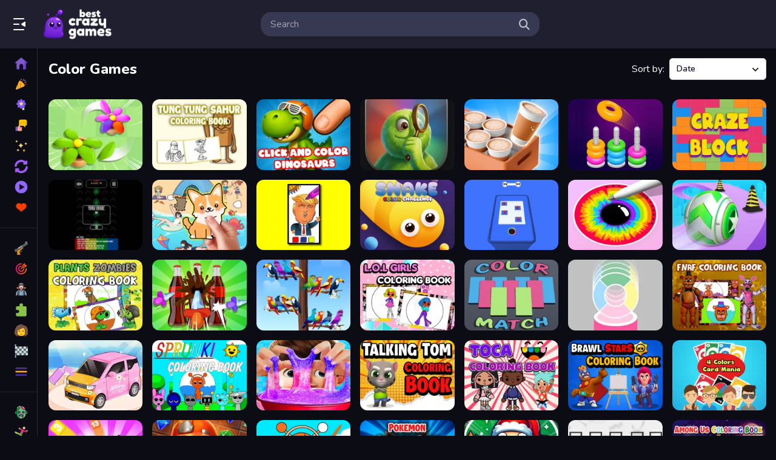

--- FILE ---
content_type: text/html; charset=UTF-8
request_url: https://www.bestcrazygames.com/home/keyword/color/news
body_size: 16109
content:
<!DOCTYPE html>
<html lang="en">

<head>
    

<meta http-equiv="Content-Type" content="text/html; charset=utf-8">
<meta name="viewport" content="width=device-width, initial-scale=1.0">
<title>Tag News Color Games - Play the Best Crazy Games Unblocked for Free</title>
<meta http-equiv="x-dns-prefetch-control" content="on" />
<meta name="description" content="Discover the latest in color trends, tutorials, and ideas to brighten your world. Explore fresh content and get inspired today!">

<!-- Robots meta tag -->
<meta name="robots" content="index, follow">

<!-- Canonical URL -->
<link rel="canonical" href="https://www.bestcrazygames.com/home/keyword/color/news">

<!-- Hreflang tags for multilingual support -->
<link rel="alternate" hreflang="en" href="https://www.bestcrazygames.com/home/keyword/color/news">
<link rel="alternate" hreflang="x-default" href="https://www.bestcrazygames.com/home/keyword/color/news">


<!-- Open Graph meta tags for social media sharing -->
<meta property="og:title" content="Tag News Color Games - Play the Best Crazy Games Unblocked for Free"/>
<meta property="og:type" content="website"/>
<meta property="og:url" content="https://www.bestcrazygames.com/home/keyword/color/news"/>
<meta property="og:image" content="https://www.bestcrazygames.com/tag-img/color.webp"/>
<meta property="og:site_name" content="Play the Best Crazy Games Unblocked for Free"/>
<meta property="og:description" content="Discover the latest in color trends, tutorials, and ideas to brighten your world. Explore fresh content and get inspired today!"/>

<!-- Twitter Card meta tags -->
<meta name="twitter:card" content="summary_large_image">
<meta name="twitter:title" content="Tag News Color Games - Play the Best Crazy Games Unblocked for Free">
<meta name="twitter:description" content="Discover the latest in color trends, tutorials, and ideas to brighten your world. Explore fresh content and get inspired today!">
<meta name="twitter:image" content="https://www.bestcrazygames.com/tag-img/color.webp">

<link rel="shortcut icon" href="https://www.bestcrazygames.com/favicon_crazygames.ico">
<link rel='apple-touch-icon'/ href="https://www.bestcrazygames.com/favicon_crazygames.ico">

<link rel="preload" href="https://www.bestcrazygames.com/templates/crazygames-like/css/play.css?ver=2025-09-07T12-40" as="style" onload="this.onload=null;this.rel='stylesheet'">
<noscript><link rel="stylesheet" href="https://www.bestcrazygames.com/templates/crazygames-like/css/play.css?ver=2025-09-07T12-40"></noscript>

<link rel="preload" href="https://www.bestcrazygames.com/templates/crazygames-like/css/all.css?ver=2025-09-07T12-40" as="style" onload="this.onload=null;this.rel='stylesheet'">
<noscript><link rel="stylesheet" href="https://www.bestcrazygames.com/templates/crazygames-like/css/all.css?ver=2025-09-07T12-40"></noscript>

<script src="https://www.bestcrazygames.com/templates/crazygames-like/js/jquery.v1.min.js"></script>

<link rel="preload" href="https://cdn.jsdelivr.net/npm/@splidejs/splide@3.6.12/dist/css/splide.min.css" as="style" onload="this.onload=null;this.rel='stylesheet'">
<noscript><link rel="stylesheet" href="https://cdn.jsdelivr.net/npm/@splidejs/splide@3.6.12/dist/css/splide.min.css"></noscript>
<script src="https://cdn.tailwindcss.com"></script>
<script>
    tailwind.config = {
        theme: {
            extend: {},
        },
        corePlugins: {
            preflight: false, // Opsional, jika ada masalah dengan reset CSS bawaan
        }
    };
</script>


<script type="text/javascript">
    var siteUrl = '//www.bestcrazygames.com';
</script>

<script src="https://www.google.com/recaptcha/api.js"
    async defer>
</script>

<!-- Google Tag Script -->
<!-- Google tag (gtag.js) -->
<script async src="https://www.googletagmanager.com/gtag/js?id=G-BK7GM7TMK5"></script>
<script>
  window.dataLayer = window.dataLayer || [];
  function gtag(){dataLayer.push(arguments);}
  gtag('js', new Date());

  gtag('config', 'G-BK7GM7TMK5');
</script>

    <link href="https://fonts.googleapis.com/icon?family=Material+Symbols+Outlined" rel="preload" as="style" onload="this.rel='stylesheet'">
    <link href="https://fonts.googleapis.com/icon?family=Material+Icons+Outlined" rel="preload" as="style" onload="this.rel='stylesheet'">
    <link rel="preload" as="style" onload="this.rel='stylesheet'" href="https://cdnjs.cloudflare.com/ajax/libs/font-awesome/6.4.0/css/all.min.css" integrity="sha512-iecdLmaskl7CVkqkXNQ/ZH/XLlvWZOJyj7Yy7tcenmpD1ypASozpmT/E0iPtmFIB46ZmdtAc9eNBvH0H/ZpiBw==" crossorigin="anonymous" referrerpolicy="no-referrer" />
</head>

<body>
    
    <div id="header" class="fix-top">
    <div class="relative flex items-center justify-between px-5 py-2 mx-auto lg:bg-[#1F1F30]">
        <div class="flex items-center">
            <div id="tablet-search-button" class="hidden mr-2 md:block lg:hidden">
                <svg viewBox="0 0 24 24" focusable="false" aria-hidden="true" class="fill-white size-6">
                    <path xmlns="http://www.w3.org/2000/svg" fill="white" fill-rule="evenodd" clip-rule="evenodd" d="M2 5C2 4.44772 2.44772 4 3 4H15C15.5523 4 16 4.44772 16 5C16 5.55228 15.5523 6 15 6H3C2.44772 6 2 5.55228 2 5ZM2 12C2 11.4477 2.44772 11 3 11L21 11C21.5523 11 22 11.4477 22 12C22 12.5523 21.5523 13 21 13L3 13C2.44772 13 2 12.5523 2 12ZM2 19C2 18.4477 2.44772 18 3 18L21 18C21.5523 18 22 18.4477 22 19C22 19.5523 21.5523 20 21 20L3 20C2.44772 20 2 19.5523 2 19Z"></path>
                </svg>
            </div>
            <div id="desktop-menu-button" class="hidden w-12 cursor-pointer lg:block">
                <svg viewBox="0 0 24 24" focusable="false" aria-hidden="true" class="fill-white size-6 "><path xmlns="http://www.w3.org/2000/svg" fill-rule="evenodd" clip-rule="evenodd" d="M19 4C19.5523 4 20 3.55229 20 3C20 2.44772 19.5523 2 19 2L3 2C2.44772 2 2 2.44772 2 3C2 3.55228 2.44772 4 3 4L19 4ZM20.47 7.95628L15.3568 11.152C14.7301 11.5437 14.7301 12.4564 15.3568 12.848L20.47 16.0438C21.136 16.4601 22 15.9812 22 15.1958V8.80427C22 8.01884 21.136 7.54 20.47 7.95628ZM11 13C11.5523 13 12 12.5523 12 12C12 11.4477 11.5523 11 11 11L3 11C2.44771 11 2 11.4477 2 12C2 12.5523 2.44771 13 3 13L11 13ZM20 21C20 21.5523 19.5523 22 19 22L3 22C2.44771 22 2 21.5523 2 21C2 20.4477 2.44771 20 3 20L19 20C19.5523 20 20 20.4477 20 21Z"></path></svg>
            </div>
            <a href="https://www.bestcrazygames.com/" class="logo hide-text">Play Best Free Online Games</a>
        </div>
        <div id="mobile-search-button" class="md:hidden">
            <svg viewBox="0 0 22 22" focusable="false" aria-hidden="true" class="fill-white size-5"><path fill="#fff" fill-rule="evenodd" clip-rule="evenodd" d="M10.5502 4.33335C7.25947 4.33335 4.59184 7.00099 4.59184 10.2917C4.59184 13.5824 7.25947 16.25 10.5502 16.25C13.8409 16.25 16.5085 13.5824 16.5085 10.2917C16.5085 7.00099 13.8409 4.33335 10.5502 4.33335ZM2.42517 10.2917C2.42517 5.80437 6.06286 2.16669 10.5502 2.16669C15.0375 2.16669 18.6752 5.80437 18.6752 10.2917C18.6752 12.1448 18.0548 13.853 17.0105 15.2199L23.7745 21.984C24.1976 22.4071 24.1976 23.093 23.7745 23.5161C23.3515 23.9391 22.6655 23.9391 22.2425 23.5161L15.4784 16.752C14.1114 17.7963 12.4033 18.4167 10.5502 18.4167C6.06286 18.4167 2.42517 14.779 2.42517 10.2917ZM20.8418 6.50002C20.2435 6.50002 19.7585 6.98505 19.7585 7.58335C19.7585 8.18166 20.2435 8.66669 20.8418 8.66669L23.0085 8.66669C23.6068 8.66669 24.0918 8.18166 24.0918 7.58335C24.0918 6.98505 23.6068 6.50002 23.0085 6.50002L20.8418 6.50002ZM17.5918 3.25002C17.5918 2.65171 18.0769 2.16669 18.6752 2.16669H23.0085C23.6068 2.16669 24.0918 2.65171 24.0918 3.25002C24.0918 3.84833 23.6068 4.33335 23.0085 4.33335L18.6752 4.33335C18.0769 4.33335 17.5918 3.84833 17.5918 3.25002ZM21.9252 10.8334C21.3269 10.8334 20.8418 11.3184 20.8418 11.9167C20.8418 12.515 21.3269 13 21.9252 13H23.0085C23.6068 13 24.0918 12.515 24.0918 11.9167C24.0918 11.3184 23.6068 10.8334 23.0085 10.8334H21.9252Z"></path></svg>
        </div>
        <div class="relative w-1/2 shrink-0 bg-[#373952] h-10 rounded-[17px] hidden md:flex lg:hidden items-center pl-12 pr-4 ml-4">
            <input type="text" class="w-full text-base text-white bg-transparent outline-none" 
                id="Search-InArea-tablet" name="search_parameter" placeholder="Search" autocomplete="off" aria-label="search-input">
            <i class="fa fa-search text-[#babbcc] absolute top-1/2 left-4 transform -translate-y-1/2 text-lg"></i>
            <i id="clear-search" class="fa fa-times-circle text-[#babbcc] text-lg hidden" aria-hidden="true"></i>
        </div>
        <div id="search-results-tablet" class="absolute bg-[#0C0D14] w-screen left-0 hidden h-svh max-h-[calc(100svh-80px)] py-4 space-y-2 overflow-y-auto top-[70px]"></div>
        <div class="relative w-[460px] shrink-0 bg-[#373952] h-10 rounded-[17px] hidden lg:flex items-center pr-12 pl-4 ml-4">
            <input type="text" class="w-full text-base text-white bg-transparent outline-none" 
                id="Search-InArea-desktop" name="search_parameter" placeholder="Search" autocomplete="off" aria-label="search-input">
            <i class="w-[18px] fa fa-search text-[#babbcc] absolute top-1/2 right-4 transform -translate-y-1/2 text-lg cursor-pointer"></i>
            <div id="search-results-desktop" class="absolute bg-[#1F1F30] w-[460px] rounded-2xl left-0 h-[400px] hidden py-4 overflow-y-auto top-[70px]"></div>
        </div>
        <div class="w-[144px] hidden lg:block"></div>
    </div>
</div>
<div id="search-result-desktop-bg" class="fixed top-0 left-0 z-30 hidden w-full h-full bg-black bg-opacity-50"></div>

<div id="sidebar-menu" class="w-full h-svh fixed top-0 left-0 z-[999999999999999] bg-[#0C0D14] flex-col hidden md:-left-full md:flex transition-all duration-300 md:w-auto md:pr-5 lg:left-0 lg:z-20 lg:w-[62px] lg:pr-0 group lg:hover:w-auto lg:border-r lg:border-[#2d2e3b] lg:overflow-x-hidden min-[1920px]:w-[240px] min-[1920px]:hover:w-[240px]"">
    <div class="flex items-center p-2 bg-[#0C0D14] shrink-0">
        <div id="back-button" class="mx-2 size-5 md:size-6 shrink-0 md:my-4">
            <svg viewBox="0 0 24 24" focusable="false" aria-hidden="true" class="md:hidden">
                <path fill="#fff" fill-rule="evenodd" clip-rule="evenodd" 
                    d="M8.33 18.74c.41.37 1.04.34 1.41-.07.37-.41.34-1.04-.07-1.41L4.95 13H21a1 1 0 0 0 0-2H4.95l4.72-4.26a1 1 0 1 0-1.34-1.49L2.79 10.26a2 2 0 0 0 0 2.98l5.54 5.5Z">
                </path>
            </svg>
            <svg fill="#fff" viewBox="0 0 24 24" focusable="false" aria-hidden="true" class="hidden md:block">
                <path fill-rule="evenodd" clip-rule="evenodd" d="M4.29289 4.29289C4.68342 3.90237 5.31658 3.90237 5.70711 4.29289L12 10.5858L18.2929 4.29289C18.6834 3.90237 19.3166 3.90237 19.7071 4.29289C20.0976 4.68342 20.0976 5.31658 19.7071 5.70711L13.4142 12L19.7071 18.2929C20.0976 18.6834 20.0976 19.3166 19.7071 19.7071C19.3166 20.0976 18.6834 20.0976 18.2929 19.7071L12 13.4142L5.70711 19.7071C5.31658 20.0976 4.68342 20.0976 4.29289 19.7071C3.90237 19.3166 3.90237 18.6834 4.29289 18.2929L10.5858 12L4.29289 5.70711C3.90237 5.31658 3.90237 4.68342 4.29289 4.29289Z"></path>
            </svg>
        </div>
        <div class="relative flex-1 shrink-0 bg-[#373952] h-[34px] rounded-[17px] flex items-center pl-12 pr-4 md:hidden">
            <input type="text" class="w-full text-base text-white bg-transparent outline-none" 
                id="Search-InArea" name="search_parameter" placeholder="Search" autocomplete="off" aria-label="search-input">
            <i class="fa fa-search text-[#babbcc] absolute top-1/2 left-4 transform -translate-y-1/2 text-lg"></i>
            <i id="clear-search" class="fa fa-times-circle text-[#babbcc] text-lg hidden" aria-hidden="true"></i>
        </div>
    </div>
    <div id="search-results" class="flex-1 hidden w-full max-h-full my-4 space-y-2 overflow-y-auto"></div>
    <div id="sidebar" class="flex-1 w-full max-h-full overflow-y-auto no-scrollbar min-[1920px]:overflow-y-auto lg:group-hover:overflow-y-auto lg:pt-4 lg:overflow-x-hidden lg:group-hover:pr-5 lg:pb-6 min-[1920px]:group-hover:pr-0 min-[1920px]:pr-5">
        <a href="https://www.bestcrazygames.com/" class="border-violet-500 border-l-4 text-violet-400 flex items-center font-semibold no-underline h-[34px] hover:text-opacity-65 hover:[&>div]:pl-2 [&>div]:mr-2 hover:[&>div]:mr-0 text-[15px]">
            <img src="https://www.bestcrazygames.com/templates/crazygames-like/image/icon-color/home.webp" alt="Home Icon" class="mx-5 size-5 lg:size-[22px]">
            <div class="relative transition-all duration-300">Home</div>
        </a>
        <a href="https://www.bestcrazygames.com/news" class="border-transparent border-l-4 text-white flex items-center font-semibold no-underline h-[34px] hover:text-opacity-65 hover:[&>div]:pl-2 [&>div]:mr-2 hover:[&>div]:mr-0 text-[15px]">
            <img src="https://www.bestcrazygames.com/templates/crazygames-like/image/icon-color/confetti.webp" alt="New Games Icon" class="mx-5 size-5 lg:size-[22px]">
            <div class="relative transition-all duration-300">New Games</div>
        </a>
        <a href="https://www.bestcrazygames.com/popular" class="border-transparent border-l-4 text-white flex items-center font-semibold no-underline h-[34px] hover:text-opacity-65 hover:[&>div]:pl-2 [&>div]:mr-2 hover:[&>div]:mr-0 text-[15px]">
            <img src="https://www.bestcrazygames.com/templates/crazygames-like/image/icon-color/best-seller.webp" alt="Best Games IconHome" class="mx-5 size-5 lg:size-[22px]">
            <div class="relative transition-all duration-300">Best Games</div>
        </a>
        <a href="https://www.bestcrazygames.com/rated" class="border-transparent border-l-4 text-white flex items-center font-semibold no-underline h-[34px] hover:text-opacity-65 hover:[&>div]:pl-2 [&>div]:mr-2 hover:[&>div]:mr-0 text-[15px]">
            <img src="https://www.bestcrazygames.com/templates/crazygames-like/image/icon-color/reviews.webp" alt="Best Games IconHome" class="mx-5 size-5 lg:size-[22px]">
            <div class="relative transition-all duration-300">Most Liked</div>
        </a>
        <a href="https://www.bestcrazygames.com/featured" class="border-transparent border-l-4 text-white flex items-center font-semibold no-underline h-[34px] hover:text-opacity-65 hover:[&>div]:pl-2 [&>div]:mr-2 hover:[&>div]:mr-0 text-[15px]">
            <img src="https://www.bestcrazygames.com/templates/crazygames-like/image/icon-color/stars.webp" alt="Featured Games Icon" class="mx-5 size-5 lg:size-[22px]">
            <div class="relative transition-all duration-300">Featured Games</div>
        </a>
        <a href="https://www.bestcrazygames.com/updated" class="border-transparent border-l-4 text-white flex items-center font-semibold no-underline h-[34px] hover:text-opacity-65 hover:[&>div]:pl-2 [&>div]:mr-2 hover:[&>div]:mr-0 text-[15px]">
            <img src="https://www.bestcrazygames.com/templates/crazygames-like/image/icon-color/refresh.webp" alt="Played Games IconHome" class="mx-5 size-5 lg:size-[22px]">
            <div class="relative transition-all duration-300">Updated Games</div>
        </a>
        <a href="https://www.bestcrazygames.com/game/viewall/played" class="border-transparent border-l-4 text-white flex items-center font-semibold no-underline h-[34px] hover:text-opacity-65 hover:[&>div]:pl-2 [&>div]:mr-2 hover:[&>div]:mr-0 text-[15px]">
            <img src="https://www.bestcrazygames.com/templates/crazygames-like/image/icon-color/play-button.webp" alt="Played Games IconHome" class="mx-5 size-5 lg:size-[22px]">
            <div class="relative transition-all duration-300">Played Games</div>
        </a>
        <a href="https://www.bestcrazygames.com/game/viewall/favorite" class="border-transparent border-l-4 text-white flex items-center font-semibold no-underline h-[34px] hover:text-opacity-65 hover:[&>div]:pl-2 [&>div]:mr-2 hover:[&>div]:mr-0 text-[15px]">
            <img src="https://www.bestcrazygames.com/templates/crazygames-like/image/icon-color/heart.webp" alt="Favorite Games IconHome" class="mx-5 size-5 lg:size-[22px]">
            <div class="relative transition-all duration-300">Favorite Games</div>
        </a>
        <div class="w-full h-px my-4 bg-slate-100 bg-opacity-10"></div>
        <a href="https://www.bestcrazygames.com/category/shooting" class="border-transparent border-l-4 text-white flex items-center font-semibold no-underline h-[34px] text-[15px] hover:text-opacity-65 hover:[&>div.truncate]:pl-2 [&>div.truncate]:mr-2 hover:[&>div.truncate]:mr-0">
    <div class="mx-5 mr-5 size-5 lg:size-[22px] aspect-w-1 aspect-h-1 shrink-0">
        <img src="/cat/shooting-games.webp" alt="Shooting image" class="object-cover w-full aspect-[4/3] h-full">
    </div>
    <div class="relative truncate transition-all duration-300">Shooting</div>
</a><a href="https://www.bestcrazygames.com/category/action" class="border-transparent border-l-4 text-white flex items-center font-semibold no-underline h-[34px] text-[15px] hover:text-opacity-65 hover:[&>div.truncate]:pl-2 [&>div.truncate]:mr-2 hover:[&>div.truncate]:mr-0">
    <div class="mx-5 mr-5 size-5 lg:size-[22px] aspect-w-1 aspect-h-1 shrink-0">
        <img src="/cat/action-games.webp" alt="Action image" class="object-cover w-full aspect-[4/3] h-full">
    </div>
    <div class="relative truncate transition-all duration-300">Action</div>
</a><a href="https://www.bestcrazygames.com/category/adventure" class="border-transparent border-l-4 text-white flex items-center font-semibold no-underline h-[34px] text-[15px] hover:text-opacity-65 hover:[&>div.truncate]:pl-2 [&>div.truncate]:mr-2 hover:[&>div.truncate]:mr-0">
    <div class="mx-5 mr-5 size-5 lg:size-[22px] aspect-w-1 aspect-h-1 shrink-0">
        <img src="/cat/adventure-games.webp" alt="Adventure image" class="object-cover w-full aspect-[4/3] h-full">
    </div>
    <div class="relative truncate transition-all duration-300">Adventure</div>
</a><a href="https://www.bestcrazygames.com/category/puzzle" class="border-transparent border-l-4 text-white flex items-center font-semibold no-underline h-[34px] text-[15px] hover:text-opacity-65 hover:[&>div.truncate]:pl-2 [&>div.truncate]:mr-2 hover:[&>div.truncate]:mr-0">
    <div class="mx-5 mr-5 size-5 lg:size-[22px] aspect-w-1 aspect-h-1 shrink-0">
        <img src="/cat/puzzle-games.webp" alt="Puzzle image" class="object-cover w-full aspect-[4/3] h-full">
    </div>
    <div class="relative truncate transition-all duration-300">Puzzle</div>
</a><a href="https://www.bestcrazygames.com/category/girls" class="border-transparent border-l-4 text-white flex items-center font-semibold no-underline h-[34px] text-[15px] hover:text-opacity-65 hover:[&>div.truncate]:pl-2 [&>div.truncate]:mr-2 hover:[&>div.truncate]:mr-0">
    <div class="mx-5 mr-5 size-5 lg:size-[22px] aspect-w-1 aspect-h-1 shrink-0">
        <img src="/cat/girls-games.webp" alt="Girls image" class="object-cover w-full aspect-[4/3] h-full">
    </div>
    <div class="relative truncate transition-all duration-300">Girls</div>
</a><a href="https://www.bestcrazygames.com/category/racing" class="border-transparent border-l-4 text-white flex items-center font-semibold no-underline h-[34px] text-[15px] hover:text-opacity-65 hover:[&>div.truncate]:pl-2 [&>div.truncate]:mr-2 hover:[&>div.truncate]:mr-0">
    <div class="mx-5 mr-5 size-5 lg:size-[22px] aspect-w-1 aspect-h-1 shrink-0">
        <img src="/cat/racing-games.webp" alt="Racing image" class="object-cover w-full aspect-[4/3] h-full">
    </div>
    <div class="relative truncate transition-all duration-300">Racing</div>
</a>
        <a href="https://www.bestcrazygames.com/categories" class="border-transparent border-l-4 text-white flex items-center font-semibold no-underline h-[34px] hover:text-opacity-65 hover:[&>div]:pl-2 [&>div]:mr-2 hover:[&>div]:mr-0 text-[15px]">
            <img src="https://www.bestcrazygames.com/templates/crazygames-like/image/icon-color/hamburger-menu.webp" alt="More Tags Icon" class="mx-5 size-5 lg:size-[22px]"> 
            <div class="relative transition-all duration-300">More Categories</div>
        </a>
        <div class="w-full h-px my-4 bg-slate-100 bg-opacity-10"></div>
        <a href="https://www.bestcrazygames.com/home/keyword/zombie" class="border-transparent border-l-4 text-white flex items-center font-semibold no-underline h-[34px] hover:text-opacity-65 hover:[&>div.truncate]:pl-2 [&>div.truncate]:mr-2 hover:[&>div.truncate]:mr-0 text-[15px]">
    <div class="mx-5 size-5 lg:size-[22px] aspect-w-1 aspect-h-1 shrink-0">
        <img src="https://www.bestcrazygames.com/tag-img/zombie.webp" alt="More Tags Icon" class="object-cover w-full aspect-[4/3] h-full" alt="Zombie image">
    </div>
    <div class="relative truncate transition-all duration-300">Zombie</div>
</a><a href="https://www.bestcrazygames.com/home/keyword/stickman" class="border-transparent border-l-4 text-white flex items-center font-semibold no-underline h-[34px] hover:text-opacity-65 hover:[&>div.truncate]:pl-2 [&>div.truncate]:mr-2 hover:[&>div.truncate]:mr-0 text-[15px]">
    <div class="mx-5 size-5 lg:size-[22px] aspect-w-1 aspect-h-1 shrink-0">
        <img src="https://www.bestcrazygames.com/tag-img/stickman.webp" alt="More Tags Icon" class="object-cover w-full aspect-[4/3] h-full" alt="Stickman image">
    </div>
    <div class="relative truncate transition-all duration-300">Stickman</div>
</a><a href="https://www.bestcrazygames.com/home/keyword/dinosaurs" class="border-transparent border-l-4 text-white flex items-center font-semibold no-underline h-[34px] hover:text-opacity-65 hover:[&>div.truncate]:pl-2 [&>div.truncate]:mr-2 hover:[&>div.truncate]:mr-0 text-[15px]">
    <div class="mx-5 size-5 lg:size-[22px] aspect-w-1 aspect-h-1 shrink-0">
        <img src="https://www.bestcrazygames.com/tag-img/dinosaurs.webp" alt="More Tags Icon" class="object-cover w-full aspect-[4/3] h-full" alt="Dinosaurs image">
    </div>
    <div class="relative truncate transition-all duration-300">Dinosaurs</div>
</a><a href="https://www.bestcrazygames.com/home/keyword/car" class="border-transparent border-l-4 text-white flex items-center font-semibold no-underline h-[34px] hover:text-opacity-65 hover:[&>div.truncate]:pl-2 [&>div.truncate]:mr-2 hover:[&>div.truncate]:mr-0 text-[15px]">
    <div class="mx-5 size-5 lg:size-[22px] aspect-w-1 aspect-h-1 shrink-0">
        <img src="https://www.bestcrazygames.com/tag-img/car.webp" alt="More Tags Icon" class="object-cover w-full aspect-[4/3] h-full" alt="Car image">
    </div>
    <div class="relative truncate transition-all duration-300">Car</div>
</a><a href="https://www.bestcrazygames.com/home/keyword/gun" class="border-transparent border-l-4 text-white flex items-center font-semibold no-underline h-[34px] hover:text-opacity-65 hover:[&>div.truncate]:pl-2 [&>div.truncate]:mr-2 hover:[&>div.truncate]:mr-0 text-[15px]">
    <div class="mx-5 size-5 lg:size-[22px] aspect-w-1 aspect-h-1 shrink-0">
        <img src="https://www.bestcrazygames.com/tag-img/gun.webp" alt="More Tags Icon" class="object-cover w-full aspect-[4/3] h-full" alt="Gun image">
    </div>
    <div class="relative truncate transition-all duration-300">Gun</div>
</a><a href="https://www.bestcrazygames.com/home/keyword/minecraft" class="border-transparent border-l-4 text-white flex items-center font-semibold no-underline h-[34px] hover:text-opacity-65 hover:[&>div.truncate]:pl-2 [&>div.truncate]:mr-2 hover:[&>div.truncate]:mr-0 text-[15px]">
    <div class="mx-5 size-5 lg:size-[22px] aspect-w-1 aspect-h-1 shrink-0">
        <img src="https://www.bestcrazygames.com/tag-img/minecraft.webp" alt="More Tags Icon" class="object-cover w-full aspect-[4/3] h-full" alt="Minecraft image">
    </div>
    <div class="relative truncate transition-all duration-300">Minecraft</div>
</a><a href="https://www.bestcrazygames.com/home/keyword/1-player" class="border-transparent border-l-4 text-white flex items-center font-semibold no-underline h-[34px] hover:text-opacity-65 hover:[&>div.truncate]:pl-2 [&>div.truncate]:mr-2 hover:[&>div.truncate]:mr-0 text-[15px]">
    <div class="mx-5 size-5 lg:size-[22px] aspect-w-1 aspect-h-1 shrink-0">
        <img src="https://www.bestcrazygames.com/tag-img/1-player.webp" alt="More Tags Icon" class="object-cover w-full aspect-[4/3] h-full" alt="1 Player image">
    </div>
    <div class="relative truncate transition-all duration-300">1 Player</div>
</a><a href="https://www.bestcrazygames.com/home/keyword/fps" class="border-transparent border-l-4 text-white flex items-center font-semibold no-underline h-[34px] hover:text-opacity-65 hover:[&>div.truncate]:pl-2 [&>div.truncate]:mr-2 hover:[&>div.truncate]:mr-0 text-[15px]">
    <div class="mx-5 size-5 lg:size-[22px] aspect-w-1 aspect-h-1 shrink-0">
        <img src="https://www.bestcrazygames.com/tag-img/fps.webp" alt="More Tags Icon" class="object-cover w-full aspect-[4/3] h-full" alt="fps image">
    </div>
    <div class="relative truncate transition-all duration-300">fps</div>
</a><a href="https://www.bestcrazygames.com/home/keyword/escape" class="border-transparent border-l-4 text-white flex items-center font-semibold no-underline h-[34px] hover:text-opacity-65 hover:[&>div.truncate]:pl-2 [&>div.truncate]:mr-2 hover:[&>div.truncate]:mr-0 text-[15px]">
    <div class="mx-5 size-5 lg:size-[22px] aspect-w-1 aspect-h-1 shrink-0">
        <img src="https://www.bestcrazygames.com/tag-img/escape.webp" alt="More Tags Icon" class="object-cover w-full aspect-[4/3] h-full" alt="escape image">
    </div>
    <div class="relative truncate transition-all duration-300">escape</div>
</a><a href="https://www.bestcrazygames.com/home/keyword/horror" class="border-transparent border-l-4 text-white flex items-center font-semibold no-underline h-[34px] hover:text-opacity-65 hover:[&>div.truncate]:pl-2 [&>div.truncate]:mr-2 hover:[&>div.truncate]:mr-0 text-[15px]">
    <div class="mx-5 size-5 lg:size-[22px] aspect-w-1 aspect-h-1 shrink-0">
        <img src="https://www.bestcrazygames.com/tag-img/horror.webp" alt="More Tags Icon" class="object-cover w-full aspect-[4/3] h-full" alt="Horror image">
    </div>
    <div class="relative truncate transition-all duration-300">Horror</div>
</a><a href="https://www.bestcrazygames.com/home/keyword/2-player" class="border-transparent border-l-4 text-white flex items-center font-semibold no-underline h-[34px] hover:text-opacity-65 hover:[&>div.truncate]:pl-2 [&>div.truncate]:mr-2 hover:[&>div.truncate]:mr-0 text-[15px]">
    <div class="mx-5 size-5 lg:size-[22px] aspect-w-1 aspect-h-1 shrink-0">
        <img src="https://www.bestcrazygames.com/tag-img/2-player.webp" alt="More Tags Icon" class="object-cover w-full aspect-[4/3] h-full" alt="2 Player image">
    </div>
    <div class="relative truncate transition-all duration-300">2 Player</div>
</a><a href="https://www.bestcrazygames.com/home/keyword/driving" class="border-transparent border-l-4 text-white flex items-center font-semibold no-underline h-[34px] hover:text-opacity-65 hover:[&>div.truncate]:pl-2 [&>div.truncate]:mr-2 hover:[&>div.truncate]:mr-0 text-[15px]">
    <div class="mx-5 size-5 lg:size-[22px] aspect-w-1 aspect-h-1 shrink-0">
        <img src="https://www.bestcrazygames.com/tag-img/driving.webp" alt="More Tags Icon" class="object-cover w-full aspect-[4/3] h-full" alt="Driving image">
    </div>
    <div class="relative truncate transition-all duration-300">Driving</div>
</a><a href="https://www.bestcrazygames.com/home/keyword/pixel" class="border-transparent border-l-4 text-white flex items-center font-semibold no-underline h-[34px] hover:text-opacity-65 hover:[&>div.truncate]:pl-2 [&>div.truncate]:mr-2 hover:[&>div.truncate]:mr-0 text-[15px]">
    <div class="mx-5 size-5 lg:size-[22px] aspect-w-1 aspect-h-1 shrink-0">
        <img src="https://www.bestcrazygames.com/tag-img/pixel.webp" alt="More Tags Icon" class="object-cover w-full aspect-[4/3] h-full" alt="Pixel image">
    </div>
    <div class="relative truncate transition-all duration-300">Pixel</div>
</a><a href="https://www.bestcrazygames.com/home/keyword/sport" class="border-transparent border-l-4 text-white flex items-center font-semibold no-underline h-[34px] hover:text-opacity-65 hover:[&>div.truncate]:pl-2 [&>div.truncate]:mr-2 hover:[&>div.truncate]:mr-0 text-[15px]">
    <div class="mx-5 size-5 lg:size-[22px] aspect-w-1 aspect-h-1 shrink-0">
        <img src="https://www.bestcrazygames.com/tag-img/sport.webp" alt="More Tags Icon" class="object-cover w-full aspect-[4/3] h-full" alt="sport image">
    </div>
    <div class="relative truncate transition-all duration-300">sport</div>
</a><a href="https://www.bestcrazygames.com/home/keyword/towerdefense" class="border-transparent border-l-4 text-white flex items-center font-semibold no-underline h-[34px] hover:text-opacity-65 hover:[&>div.truncate]:pl-2 [&>div.truncate]:mr-2 hover:[&>div.truncate]:mr-0 text-[15px]">
    <div class="mx-5 size-5 lg:size-[22px] aspect-w-1 aspect-h-1 shrink-0">
        <img src="https://www.bestcrazygames.com/tag-img/towerdefense.webp" alt="More Tags Icon" class="object-cover w-full aspect-[4/3] h-full" alt="towerdefense image">
    </div>
    <div class="relative truncate transition-all duration-300">towerdefense</div>
</a><a href="https://www.bestcrazygames.com/home/keyword/tanks" class="border-transparent border-l-4 text-white flex items-center font-semibold no-underline h-[34px] hover:text-opacity-65 hover:[&>div.truncate]:pl-2 [&>div.truncate]:mr-2 hover:[&>div.truncate]:mr-0 text-[15px]">
    <div class="mx-5 size-5 lg:size-[22px] aspect-w-1 aspect-h-1 shrink-0">
        <img src="https://www.bestcrazygames.com/tag-img/tanks.webp" alt="More Tags Icon" class="object-cover w-full aspect-[4/3] h-full" alt="tanks image">
    </div>
    <div class="relative truncate transition-all duration-300">tanks</div>
</a><a href="https://www.bestcrazygames.com/home/keyword/truck" class="border-transparent border-l-4 text-white flex items-center font-semibold no-underline h-[34px] hover:text-opacity-65 hover:[&>div.truncate]:pl-2 [&>div.truncate]:mr-2 hover:[&>div.truncate]:mr-0 text-[15px]">
    <div class="mx-5 size-5 lg:size-[22px] aspect-w-1 aspect-h-1 shrink-0">
        <img src="https://www.bestcrazygames.com/tag-img/truck.webp" alt="More Tags Icon" class="object-cover w-full aspect-[4/3] h-full" alt="Truck image">
    </div>
    <div class="relative truncate transition-all duration-300">Truck</div>
</a><a href="https://www.bestcrazygames.com/home/keyword/skills" class="border-transparent border-l-4 text-white flex items-center font-semibold no-underline h-[34px] hover:text-opacity-65 hover:[&>div.truncate]:pl-2 [&>div.truncate]:mr-2 hover:[&>div.truncate]:mr-0 text-[15px]">
    <div class="mx-5 size-5 lg:size-[22px] aspect-w-1 aspect-h-1 shrink-0">
        <img src="https://www.bestcrazygames.com/tag-img/skills.webp" alt="More Tags Icon" class="object-cover w-full aspect-[4/3] h-full" alt="skills image">
    </div>
    <div class="relative truncate transition-all duration-300">skills</div>
</a><a href="https://www.bestcrazygames.com/home/keyword/drift" class="border-transparent border-l-4 text-white flex items-center font-semibold no-underline h-[34px] hover:text-opacity-65 hover:[&>div.truncate]:pl-2 [&>div.truncate]:mr-2 hover:[&>div.truncate]:mr-0 text-[15px]">
    <div class="mx-5 size-5 lg:size-[22px] aspect-w-1 aspect-h-1 shrink-0">
        <img src="https://www.bestcrazygames.com/tag-img/drift.webp" alt="More Tags Icon" class="object-cover w-full aspect-[4/3] h-full" alt="drift image">
    </div>
    <div class="relative truncate transition-all duration-300">drift</div>
</a><a href="https://www.bestcrazygames.com/home/keyword/motorcycle" class="border-transparent border-l-4 text-white flex items-center font-semibold no-underline h-[34px] hover:text-opacity-65 hover:[&>div.truncate]:pl-2 [&>div.truncate]:mr-2 hover:[&>div.truncate]:mr-0 text-[15px]">
    <div class="mx-5 size-5 lg:size-[22px] aspect-w-1 aspect-h-1 shrink-0">
        <img src="https://www.bestcrazygames.com/tag-img/motorcycle.webp" alt="More Tags Icon" class="object-cover w-full aspect-[4/3] h-full" alt="Motorcycle image">
    </div>
    <div class="relative truncate transition-all duration-300">Motorcycle</div>
</a><a href="https://www.bestcrazygames.com/home/keyword/monstertruck" class="border-transparent border-l-4 text-white flex items-center font-semibold no-underline h-[34px] hover:text-opacity-65 hover:[&>div.truncate]:pl-2 [&>div.truncate]:mr-2 hover:[&>div.truncate]:mr-0 text-[15px]">
    <div class="mx-5 size-5 lg:size-[22px] aspect-w-1 aspect-h-1 shrink-0">
        <img src="https://www.bestcrazygames.com/tag-img/monstertruck.webp" alt="More Tags Icon" class="object-cover w-full aspect-[4/3] h-full" alt="monstertruck image">
    </div>
    <div class="relative truncate transition-all duration-300">monstertruck</div>
</a><a href="https://www.bestcrazygames.com/home/keyword/bmx" class="border-transparent border-l-4 text-white flex items-center font-semibold no-underline h-[34px] hover:text-opacity-65 hover:[&>div.truncate]:pl-2 [&>div.truncate]:mr-2 hover:[&>div.truncate]:mr-0 text-[15px]">
    <div class="mx-5 size-5 lg:size-[22px] aspect-w-1 aspect-h-1 shrink-0">
        <img src="https://www.bestcrazygames.com/tag-img/bmx.webp" alt="More Tags Icon" class="object-cover w-full aspect-[4/3] h-full" alt="bmx image">
    </div>
    <div class="relative truncate transition-all duration-300">bmx</div>
</a>
        <a href="https://www.bestcrazygames.com/tags" class="border-transparent border-l-4 text-white flex items-center font-semibold no-underline h-[34px] hover:text-opacity-65 hover:[&>div]:pl-2 [&>div]:mr-2 hover:[&>div]:mr-0 text-[15px]">
            <img src="https://www.bestcrazygames.com/templates/crazygames-like/image/tag.png" alt="More Tags Icon" class="mx-5 size-5 lg:size-[22px]"> 
            <div class="relative transition-all duration-300">More Tags</div>
        </a>
        <div class="w-full h-px my-4 bg-slate-100 bg-opacity-10"></div>
        <a href="https://www.bestcrazygames.com/blog" class="border-transparent border-l-4 text-white flex items-center font-semibold no-underline h-[34px] hover:text-opacity-65 hover:[&>div]:pl-2 [&>div]:mr-2 hover:[&>div]:mr-0 text-[15px]">
            <img src="https://www.bestcrazygames.com/templates/crazygames-like/image/icon-color/blogs.webp" alt="Blog Icon" class="mx-5 size-5 lg:size-[22px]"> 
            <div class="relative transition-all duration-300">Blog</div>
        </a>
        <a href="https://www.youtube.com/channel/UCNxM6ECVEYNLXJepiyWqA6A?sub_confirmation=1" class="border-transparent border-l-4 text-white flex items-center font-semibold no-underline h-[34px] hover:text-opacity-65 hover:[&>div]:pl-2 [&>div]:mr-2 hover:[&>div]:mr-0 text-[15px]">
            <img src="https://www.bestcrazygames.com/templates/crazygames-like/image/icon-color/youtube.webp" alt="YouTube Icon" class="mx-5 size-5 lg:size-[22px]"> 
            <div class="relative transition-all duration-300">Youtube Walkthrough</div>
        </a>
        <!-- <a href="https://www.bestcrazygames.com/about" class="border-transparent border-l-4 text-white flex items-center font-semibold no-underline h-[34px] hover:text-opacity-65 hover:[&>div]:pl-2 [&>div]:mr-2 hover:[&>div]:mr-0 text-[15px]">
            <img src="https://www.bestcrazygames.com/templates/crazygames-like/image/icon-color/about.webp" alt="About Icon" class="mx-5 size-5 lg:size-[22px]"> 
            <div class="relative transition-all duration-300">About</div>
        </a> -->
        <a href="https://www.bestcrazygames.com/page/privacy-policy" class="border-transparent border-l-4 text-white flex items-center font-semibold no-underline h-[34px] text-[15px] hover:text-opacity-65 hover:[&>div.truncate]:pl-2 [&>div.truncate]:mr-2 hover:[&>div.truncate]:mr-0">
    <div class="mx-5 mr-5 size-5 lg:size-[22px] aspect-w-1 aspect-h-1 shrink-0">
        <img src="https://www.bestcrazygames.com/2d-pages-img/privacy.webp" alt="Privacy Policy image" class="object-cover w-full aspect-[4/3] h-full">
    </div>
    <div class="relative truncate transition-all duration-300">Privacy Policy</div>
</a><a href="https://www.bestcrazygames.com/page/contactus" class="border-transparent border-l-4 text-white flex items-center font-semibold no-underline h-[34px] text-[15px] hover:text-opacity-65 hover:[&>div.truncate]:pl-2 [&>div.truncate]:mr-2 hover:[&>div.truncate]:mr-0">
    <div class="mx-5 mr-5 size-5 lg:size-[22px] aspect-w-1 aspect-h-1 shrink-0">
        <img src="https://www.bestcrazygames.com/2d-pages-img/phone.webp" alt="ContactUs image" class="object-cover w-full aspect-[4/3] h-full">
    </div>
    <div class="relative truncate transition-all duration-300">ContactUs</div>
</a><a href="https://www.bestcrazygames.com/page/terms-and-conditions" class="border-transparent border-l-4 text-white flex items-center font-semibold no-underline h-[34px] text-[15px] hover:text-opacity-65 hover:[&>div.truncate]:pl-2 [&>div.truncate]:mr-2 hover:[&>div.truncate]:mr-0">
    <div class="mx-5 mr-5 size-5 lg:size-[22px] aspect-w-1 aspect-h-1 shrink-0">
        <img src="https://www.bestcrazygames.com/2d-pages-img/term.webp" alt="Terms and conditions image" class="object-cover w-full aspect-[4/3] h-full">
    </div>
    <div class="relative truncate transition-all duration-300">Terms and conditions</div>
</a><a href="https://www.bestcrazygames.com/page/about" class="border-transparent border-l-4 text-white flex items-center font-semibold no-underline h-[34px] text-[15px] hover:text-opacity-65 hover:[&>div.truncate]:pl-2 [&>div.truncate]:mr-2 hover:[&>div.truncate]:mr-0">
    <div class="mx-5 mr-5 size-5 lg:size-[22px] aspect-w-1 aspect-h-1 shrink-0">
        <img src="https://www.bestcrazygames.com/2d-pages-img/about.webp" alt="About image" class="object-cover w-full aspect-[4/3] h-full">
    </div>
    <div class="relative truncate transition-all duration-300">About</div>
</a>
        <div class="w-full py-8 text-sm text-center text-white lg:hidden">
            GameMonetize.com ©2025
        </div>
    </div>
</div>

    

    <div  class="px-4 pt-20 pb-5 md:pb-10 lg:pl-20 min-[1920px]:pl-[256px] transition-all duration-300 " style="">

        <script language="javascript">var PageType ="games"; var ids ="333";</script>
	
<div class="flex items-center justify-between mt-4 mb-8">
    <h1 class="text-2xl font-extrabold text-white">Color Games</h1>
    <div class="relative flex items-center justify-end text-left">
        <div class="mr-2 text-base text-white">Sort by:</div>
        <div>
            <button type="button" class="inline-flex w-40 justify-between gap-x-1.5 rounded-md bg-white px-3 py-2 text-sm font-semibold text-gray-900 shadow-xs ring-1 ring-gray-300 ring-inset hover:bg-gray-50" id="menu-button" aria-expanded="false" aria-haspopup="true">
            <span id="menu-button-text"></span>
            <svg class="w-5 h-5 -mr-1 text-gray-900" viewBox="0 0 20 20" fill="#000" aria-hidden="true" data-slot="icon">
                <path fill-rule="evenodd" d="M5.22 8.22a.75.75 0 0 1 1.06 0L10 11.94l3.72-3.72a.75.75 0 1 1 1.06 1.06l-4.25 4.25a.75.75 0 0 1-1.06 0L5.22 9.28a.75.75 0 0 1 0-1.06Z" fill="#000" clip-rule="evenodd" />
            </svg>
            </button>
        </div>

        <div id="dropdown-menu" class="absolute right-0 z-10 hidden w-56 mt-2 origin-top-right bg-white rounded-md shadow-lg ring-1 ring-black/5 focus:outline-hidden top-full" role="menu" aria-orientation="vertical" aria-labelledby="menu-button" tabindex="-1">
            <div class="py-1" role="none">
            <a href="https://www.bestcrazygames.com/home/keyword/color" class="block px-4 py-2 text-sm text-gray-700" role="menuitem" tabindex="-1" id="menu-item-0">Default</a>
            <a href="https://www.bestcrazygames.com/home/keyword/color/popular" class="block px-4 py-2 text-sm text-gray-700" role="menuitem" tabindex="-1" id="menu-item-1">Popularity</a>
            <a href="https://www.bestcrazygames.com/home/keyword/color/rated" class="block px-4 py-2 text-sm text-gray-700" role="menuitem" tabindex="-1" id="menu-item-2">Rating</a>
            <a href="https://www.bestcrazygames.com/home/keyword/color/news" class="block px-4 py-2 text-sm text-gray-700" role="menuitem" tabindex="-1" id="menu-item-3">Date</a>
            <a href="https://www.bestcrazygames.com/home/keyword/color/atoz" class="block px-4 py-2 text-sm text-gray-700" role="menuitem" tabindex="-1" id="menu-item-4">A to Z</a>
            </div>
        </div>
    </div>
</div>
<div class="ad728list">
    
</div>

<div id="content">
    
    <div id="game-list-container" class="grid grid-cols-2 gap-4 md:grid-cols-5 lg:grid-cols-7 2xl:grid-cols-8 min-[1920px]:grid-cols-9 min-[2560px]:grid-cols-11">
        <a href="https://www.bestcrazygames.com/game/flower-jam" class="relative overflow-hidden new-games-list" aria-label="Flower Jam" data-wt-video="/games-thumb-video/ppx2i06fap9svhemacqrl5mfx4iw4cge.mp4" data-youtube-video="c3-JoI20iFE">
    <img src="/games-image/ppx2i06fap9svhemacqrl5mfx4iw4cge/250x150.webp" alt="Flower Jam image" loading="lazy" class="object-cover w-full aspect-[4/3] rounded-xl">
    
    
    
</a><a href="https://www.bestcrazygames.com/game/tung-tung-sahur-coloring-book" class="relative overflow-hidden new-games-list" aria-label="Tung Tung Sahur Coloring Book" data-wt-video="/games-thumb-video/h2e94j0ksdtdwf12aw8zyh6umfq7wir1.mp4" data-youtube-video="">
    <img src="/games-image/h2e94j0ksdtdwf12aw8zyh6umfq7wir1/250x150.webp" alt="Tung Tung Sahur Coloring Book image" loading="lazy" class="object-cover w-full aspect-[4/3] rounded-xl">
    
    
    
</a><a href="https://www.bestcrazygames.com/game/click-and-colors-dinosaurs" class="relative overflow-hidden new-games-list" aria-label="Click And Colors Dinosaurs" data-wt-video="/games-thumb-video/darof9bgblepz4goq5d7letnhe7ng0a7.mp4" data-youtube-video="">
    <img src="/games-image/darof9bgblepz4goq5d7letnhe7ng0a7/250x150.webp" alt="Click And Colors Dinosaurs image" loading="lazy" class="object-cover w-full aspect-[4/3] rounded-xl">
    
    
    
</a><a href="https://www.bestcrazygames.com/game/identify-quick" class="relative overflow-hidden new-games-list" aria-label="Identify Quick" data-wt-video="/games-thumb-video/jfrn8feoj17gjgwohrwt6hk3fv26wffz-1744799376.mp4" data-youtube-video="MhASEkdJq5A">
    <img src="/games-image/jfrn8feoj17gjgwohrwt6hk3fv26wffz/250x150.webp" alt="Identify Quick image" loading="lazy" class="object-cover w-full aspect-[4/3] rounded-xl">
    
    
    
</a><a href="https://www.bestcrazygames.com/game/coffee-craze-sorting-game" class="relative overflow-hidden new-games-list" aria-label="Coffee Craze   Sorting Game" data-wt-video="/games-thumb-video/42pej8tbzwaylcxwcpj16i576tpgo2ty-1744700817.mp4" data-youtube-video="ii9S42XB3r0">
    <img src="/games-image/42pej8tbzwaylcxwcpj16i576tpgo2ty/250x150.webp" alt="Coffee Craze   Sorting Game image" loading="lazy" class="object-cover w-full aspect-[4/3] rounded-xl">
    
    
    
</a><a href="https://www.bestcrazygames.com/game/color-hoop-sort-puzzle" class="relative overflow-hidden new-games-list" aria-label="Color Hoop: Sort Puzzle" data-wt-video="/games-thumb-video/q2fcgyk3dtprdnf8279v45ssixlwqi9v-1744267555.mp4" data-youtube-video="8NRiLRMZHY0">
    <img src="/games-image/q2fcgyk3dtprdnf8279v45ssixlwqi9v/250x150.webp" alt="Color Hoop: Sort Puzzle image" loading="lazy" class="object-cover w-full aspect-[4/3] rounded-xl">
    
    
    
</a><a href="https://www.bestcrazygames.com/game/block-craze" class="relative overflow-hidden new-games-list" aria-label="Block Craze" data-wt-video="/games-thumb-video/0jhhen2q8nmc0n1bxwzw9ey7cilmm9nu-1743418622.mp4" data-youtube-video="NzmBZAWawmI">
    <img src="/games-image/0jhhen2q8nmc0n1bxwzw9ey7cilmm9nu/250x150.webp" alt="Block Craze image" loading="lazy" class="object-cover w-full aspect-[4/3] rounded-xl">
    
    
    
</a><a href="https://www.bestcrazygames.com/game/virus-shoot" class="relative overflow-hidden new-games-list" aria-label="Virus Shoot" data-wt-video="/games-thumb-video/grcsrtafdi46kgjzrcjts04dpljxe9hh-1742975141.mp4" data-youtube-video="yWCbncfWPHo">
    <img src="/games-image/grcsrtafdi46kgjzrcjts04dpljxe9hh/250x150.webp" alt="Virus Shoot image" loading="lazy" class="object-cover w-full aspect-[4/3] rounded-xl">
    
    
    
</a><a href="https://www.bestcrazygames.com/game/find-it-out-colorful-book" class="relative overflow-hidden new-games-list" aria-label="Find It Out Colorful Book" data-wt-video="/games-thumb-video/ilsv1rptf166exacq6ofipp6cf6u8lhr-1742552742.mp4" data-youtube-video="HGPSxho34Lc">
    <img src="/games-image/ilsv1rptf166exacq6ofipp6cf6u8lhr/250x150.webp" alt="Find It Out Colorful Book image" loading="lazy" class="object-cover w-full aspect-[4/3] rounded-xl">
    
    
    
</a><a href="https://www.bestcrazygames.com/game/trump-coloring-time" class="relative overflow-hidden new-games-list" aria-label="Trump Coloring Time" data-wt-video="/games-thumb-video/3czz06mb7lhflst7sak4e2g8fww4gnqj-1741261235.mp4" data-youtube-video="67kVRZu70OI">
    <img src="/games-image/3czz06mb7lhflst7sak4e2g8fww4gnqj/250x150.webp" alt="Trump Coloring Time image" loading="lazy" class="object-cover w-full aspect-[4/3] rounded-xl">
    
    
    
</a><a href="https://www.bestcrazygames.com/game/snake-color-challenge" class="relative overflow-hidden new-games-list" aria-label="Snake Color Challenge" data-wt-video="/games-thumb-video/djlhj9byrm6ma3wa7j8kjtgjfgx5mycy-1739963353.mp4" data-youtube-video="24iqU2ggn_k">
    <img src="/games-image/djlhj9byrm6ma3wa7j8kjtgjfgx5mycy/250x150.webp" alt="Snake Color Challenge image" loading="lazy" class="object-cover w-full aspect-[4/3] rounded-xl">
    
    
    
</a><a href="https://www.bestcrazygames.com/game/hole-3d-color-block-game" class="relative overflow-hidden new-games-list" aria-label="Hole 3d Color Block Game" data-wt-video="/games-thumb-video/e9x8yf3mu8t0zj4qcrg1l0ujfi9i9doc-1738155786.mp4" data-youtube-video="DcPefKFnDe4">
    <img src="/games-image/e9x8yf3mu8t0zj4qcrg1l0ujfi9i9doc/250x150.webp" alt="Hole 3d Color Block Game image" loading="lazy" class="object-cover w-full aspect-[4/3] rounded-xl">
    
    
    
</a><a href="https://www.bestcrazygames.com/game/eye-color-diy" class="relative overflow-hidden new-games-list" aria-label="Eye Color DIY" data-wt-video="/games-thumb-video/wj4phz4f6pxm81tdwrb7t3j2af29lgzy-1737630456.mp4" data-youtube-video="kM5Xov6bWo0">
    <img src="/games-image/wj4phz4f6pxm81tdwrb7t3j2af29lgzy/250x150.webp" alt="Eye Color DIY image" loading="lazy" class="object-cover w-full aspect-[4/3] rounded-xl">
    
    
    
</a><a href="https://www.bestcrazygames.com/game/racing-ball-master-3d" class="relative overflow-hidden new-games-list" aria-label="Racing Ball Master 3D" data-wt-video="/games-thumb-video/2elbzxe0v5xcrh8yn6teialbfd2olay5-1737543222.mp4" data-youtube-video="3aNLrMfLuUU">
    <img src="/games-image/2elbzxe0v5xcrh8yn6teialbfd2olay5/250x150.webp" alt="Racing Ball Master 3D image" loading="lazy" class="object-cover w-full aspect-[4/3] rounded-xl">
    
    
    
</a><a href="https://www.bestcrazygames.com/game/plants-vs-zombies-coloring" class="relative overflow-hidden new-games-list" aria-label="Plants vs Zombies Coloring" data-wt-video="/games-thumb-video/f4hvfxmqgtrqjeqgrdus9ls4b8wm6tni-1737364645.mp4" data-youtube-video="7xEkViZ_0_E">
    <img src="/games-image/f4hvfxmqgtrqjeqgrdus9ls4b8wm6tni/250x150.webp" alt="Plants vs Zombies Coloring image" loading="lazy" class="object-cover w-full aspect-[4/3] rounded-xl">
    
    
    
</a><a href="https://www.bestcrazygames.com/game/screw-sort-pin-puzzle" class="relative overflow-hidden new-games-list" aria-label="Screw Sort Pin Puzzle" data-wt-video="/games-thumb-video/i16gs0nj7cyxux1jz21kajvqquhycbjr-1736495958.mp4" data-youtube-video="mcTKu3pN7Gs">
    <img src="/games-image/i16gs0nj7cyxux1jz21kajvqquhycbjr/250x150.webp" alt="Screw Sort Pin Puzzle image" loading="lazy" class="object-cover w-full aspect-[4/3] rounded-xl">
    
    
    
</a><a href="https://www.bestcrazygames.com/game/bird-sort-puzzles" class="relative overflow-hidden new-games-list" aria-label="Bird Sort Puzzles" data-wt-video="/games-thumb-video/sbrgeezeghg0oj1tr0h5fh4ddmrem1xf-1736421015.mp4" data-youtube-video="W6uEs891M4g">
    <img src="/games-image/sbrgeezeghg0oj1tr0h5fh4ddmrem1xf/250x150.webp" alt="Bird Sort Puzzles image" loading="lazy" class="object-cover w-full aspect-[4/3] rounded-xl">
    
    
    
</a><a href="https://www.bestcrazygames.com/game/l-o-l-omg-girls-coloring-book" class="relative overflow-hidden new-games-list" aria-label="L.O.L OMG Girls Coloring Book" data-wt-video="/games-thumb-video/5dwnqre4cdbylvspfmtifvxtsxxjh9zv-1736247898.mp4" data-youtube-video="VEoSWwvgHmo">
    <img src="/games-image/5dwnqre4cdbylvspfmtifvxtsxxjh9zv/250x150.webp" alt="L.O.L OMG Girls Coloring Book image" loading="lazy" class="object-cover w-full aspect-[4/3] rounded-xl">
    
    
    
</a><a href="https://www.bestcrazygames.com/game/color-match-puzzle" class="relative overflow-hidden new-games-list" aria-label="Color Match Puzzle" data-wt-video="/games-thumb-video/zg9mb3pcwirump5xiynbtf28abo9rg0g-1735913401.mp4" data-youtube-video="61OHsiYqUk8">
    <img src="/games-image/zg9mb3pcwirump5xiynbtf28abo9rg0g/250x150.webp" alt="Color Match Puzzle image" loading="lazy" class="object-cover w-full aspect-[4/3] rounded-xl">
    
    
    
</a><a href="https://www.bestcrazygames.com/game/ball-duet" class="relative overflow-hidden new-games-list" aria-label="Ball Duet" data-wt-video="/games-thumb-video/6wi5nkt2o42anf74rbfmyyxheazh5x3m-1735558305.mp4" data-youtube-video="-8IYlJCSRMU">
    <img src="/games-image/6wi5nkt2o42anf74rbfmyyxheazh5x3m/250x150.webp" alt="Ball Duet image" loading="lazy" class="object-cover w-full aspect-[4/3] rounded-xl">
    
    
    
</a><a href="https://www.bestcrazygames.com/game/fnaf-coloring-book" class="relative overflow-hidden new-games-list" aria-label="FNAF Coloring Book" data-wt-video="/games-thumb-video/t2rzo901yf01mgtp3ygh45p3pjwnkmjf-1735205309.mp4" data-youtube-video="EUArn6FHa1U">
    <img src="/games-image/t2rzo901yf01mgtp3ygh45p3pjwnkmjf/250x150.webp" alt="FNAF Coloring Book image" loading="lazy" class="object-cover w-full aspect-[4/3] rounded-xl">
    
    
    
</a><a href="https://www.bestcrazygames.com/game/relax-mini-games-collection" class="relative overflow-hidden new-games-list" aria-label="Relax Mini Games Collection" data-wt-video="/games-thumb-video/sxaagdqexa4o8gz471fzgze8gi6byuex-1735205329.mp4" data-youtube-video="BCOG48w0G_M">
    <img src="/games-image/sxaagdqexa4o8gz471fzgze8gi6byuex/250x150.webp" alt="Relax Mini Games Collection image" loading="lazy" class="object-cover w-full aspect-[4/3] rounded-xl">
    
    
    
</a><a href="https://www.bestcrazygames.com/game/sprunki-coloring-books" class="relative overflow-hidden new-games-list" aria-label="Sprunki Coloring Books" data-wt-video="/games-thumb-video/qrhgbfr1w00q0woj8d9sd0k1100ma9jh-1734352984.mp4" data-youtube-video="FCyzTznghhI">
    <img src="/games-image/qrhgbfr1w00q0woj8d9sd0k1100ma9jh/250x150.webp" alt="Sprunki Coloring Books image" loading="lazy" class="object-cover w-full aspect-[4/3] rounded-xl">
    
    
    
</a><a href="https://www.bestcrazygames.com/game/rainbow-glitter-slime" class="relative overflow-hidden new-games-list" aria-label="Rainbow Glitter Slime" data-wt-video="/games-thumb-video/xo6x40k7g518buz04t5oq4t5wsvqcbxm-1734083910.mp4" data-youtube-video="Wj3S-4PxKGo">
    <img src="/games-image/xo6x40k7g518buz04t5oq4t5wsvqcbxm/250x150.webp" alt="Rainbow Glitter Slime image" loading="lazy" class="object-cover w-full aspect-[4/3] rounded-xl">
    
    
    
</a><a href="https://www.bestcrazygames.com/game/talking-tom-coloring-books" class="relative overflow-hidden new-games-list" aria-label="Talking Tom Coloring Books" data-wt-video="/games-thumb-video/0y53x0g8e50ny0k6g99p4cv3x0sqfe4i-1733387783.mp4" data-youtube-video="S9yC3nLlm1Q">
    <img src="/games-image/0y53x0g8e50ny0k6g99p4cv3x0sqfe4i/250x150.webp" alt="Talking Tom Coloring Books image" loading="lazy" class="object-cover w-full aspect-[4/3] rounded-xl">
    
    
    
</a><a href="https://www.bestcrazygames.com/game/toca-life-coloring-book" class="relative overflow-hidden new-games-list" aria-label="Toca Life Coloring Book" data-wt-video="/games-thumb-video/ltudt7xim7febwgerrkzf13rt8jhb0xw-1733130211.mp4" data-youtube-video="z3li-ZXy6s0">
    <img src="/games-image/ltudt7xim7febwgerrkzf13rt8jhb0xw/250x150.webp" alt="Toca Life Coloring Book image" loading="lazy" class="object-cover w-full aspect-[4/3] rounded-xl">
    
    
    
</a><a href="https://www.bestcrazygames.com/game/brawl-stars-coloring-books" class="relative overflow-hidden new-games-list" aria-label="Brawl Stars Coloring Books" data-wt-video="/games-thumb-video/ttd3uhgfyfzzf3p70i0zr6edb9im0lfa-1732865276.mp4" data-youtube-video="-j5z8z9rUH0">
    <img src="/games-image/ttd3uhgfyfzzf3p70i0zr6edb9im0lfa/250x150.webp" alt="Brawl Stars Coloring Books image" loading="lazy" class="object-cover w-full aspect-[4/3] rounded-xl">
    
    
    
</a><a href="https://www.bestcrazygames.com/game/4-colors-card-mania" class="relative overflow-hidden new-games-list" aria-label="4 Colors Card Mania" data-wt-video="/games-thumb-video/y7ha45y5tsd8ses04wblim7ovs73s3kh-1732696783.mp4" data-youtube-video="LIPZTmAR_oM">
    <img src="/games-image/y7ha45y5tsd8ses04wblim7ovs73s3kh/250x150.webp" alt="4 Colors Card Mania image" loading="lazy" class="object-cover w-full aspect-[4/3] rounded-xl">
    
    
    
</a><a href="https://www.bestcrazygames.com/game/cubecombo" class="relative overflow-hidden new-games-list" aria-label="CubeCombo" data-wt-video="/games-thumb-video/8c9lxadlobjsnx41j7rh0ee11ytz8b5s-1732187506.mp4" data-youtube-video="HUK9ZoegWyo">
    <img src="/games-image/8c9lxadlobjsnx41j7rh0ee11ytz8b5s/250x150.webp" alt="CubeCombo image" loading="lazy" class="object-cover w-full aspect-[4/3] rounded-xl">
    
    
    
</a><a href="https://www.bestcrazygames.com/game/jewel-miner-quest" class="relative overflow-hidden new-games-list" aria-label="Jewel Miner Quest" data-wt-video="/games-thumb-video/dpnk0do4wordmnhcmejlqly9horc8dpi-1732187451.mp4" data-youtube-video="c2bv4P6IYJ0">
    <img src="/games-image/dpnk0do4wordmnhcmejlqly9horc8dpi/250x150.webp" alt="Jewel Miner Quest image" loading="lazy" class="object-cover w-full aspect-[4/3] rounded-xl">
    
    
    
</a><a href="https://www.bestcrazygames.com/game/sprunki-coloring-book" class="relative overflow-hidden new-games-list" aria-label="Sprunki Coloring Book" data-wt-video="/games-thumb-video/ksppsx3qn2ihdlu6kpzz6l53hiwj4tsl-1732097114.mp4" data-youtube-video="Ro44yINw0SE">
    <img src="/games-image/ksppsx3qn2ihdlu6kpzz6l53hiwj4tsl/250x150.webp" alt="Sprunki Coloring Book image" loading="lazy" class="object-cover w-full aspect-[4/3] rounded-xl">
    
    
    
</a><a href="https://www.bestcrazygames.com/game/pokemon-coloring-books" class="relative overflow-hidden new-games-list" aria-label="Pokemon Coloring Books" data-wt-video="/games-thumb-video/tk2ert02yjyjon1ro7334t4avnouer4x-1732016547.mp4" data-youtube-video="h6gI3Ujg5S8">
    <img src="/games-image/tk2ert02yjyjon1ro7334t4avnouer4x/250x150.webp" alt="Pokemon Coloring Books image" loading="lazy" class="object-cover w-full aspect-[4/3] rounded-xl">
    
    
    
</a><a href="https://www.bestcrazygames.com/game/paint-with-santa" class="relative overflow-hidden new-games-list" aria-label="Paint with Santa" data-wt-video="/games-thumb-video/3bokg9gmjbegu118i7l1q3jkgt38pzsm-1731662576.mp4" data-youtube-video="b-kTbLRTFQ0">
    <img src="/games-image/3bokg9gmjbegu118i7l1q3jkgt38pzsm/250x150.webp" alt="Paint with Santa image" loading="lazy" class="object-cover w-full aspect-[4/3] rounded-xl">
    
    
    
</a><a href="https://www.bestcrazygames.com/game/water-color-sorting" class="relative overflow-hidden new-games-list" aria-label="Water Color Sorting" data-wt-video="/games-thumb-video/0iz34byke0ki09wmofrpa7tcxo8nxvtk-1731580407.mp4" data-youtube-video="D6Q88LMfitI">
    <img src="/games-image/0iz34byke0ki09wmofrpa7tcxo8nxvtk/250x150.webp" alt="Water Color Sorting image" loading="lazy" class="object-cover w-full aspect-[4/3] rounded-xl">
    
    
    
</a><a href="https://www.bestcrazygames.com/game/among-us-coloring-books" class="relative overflow-hidden new-games-list" aria-label="Among Us Coloring Books" data-wt-video="/games-thumb-video/5jbf4sg3nvjk7oog9wi0088nq5tcu7f1-1731580433.mp4" data-youtube-video="R69WNcSdrc8">
    <img src="/games-image/5jbf4sg3nvjk7oog9wi0088nq5tcu7f1/250x150.webp" alt="Among Us Coloring Books image" loading="lazy" class="object-cover w-full aspect-[4/3] rounded-xl">
    
    
    
</a><a href="https://www.bestcrazygames.com/game/color-block-puzzle" class="relative overflow-hidden new-games-list" aria-label="Color Block Puzzle" data-wt-video="/games-thumb-video/nbcvemo84x6gzvb6h1zbnwbr9dq1fjmj-1731580440.mp4" data-youtube-video="57FXg30HGz4">
    <img src="/games-image/nbcvemo84x6gzvb6h1zbnwbr9dq1fjmj/250x150.webp" alt="Color Block Puzzle image" loading="lazy" class="object-cover w-full aspect-[4/3] rounded-xl">
    
    
    
</a><a href="https://www.bestcrazygames.com/game/mergemaster" class="relative overflow-hidden new-games-list" aria-label="MergeMaster" data-wt-video="/games-thumb-video/q80sjppcgrmh9yq3x5orcmhrwf8ltqaa-1731317962.mp4" data-youtube-video="XJTSxZjQ_4Q">
    <img src="/games-image/q80sjppcgrmh9yq3x5orcmhrwf8ltqaa/250x150.webp" alt="MergeMaster image" loading="lazy" class="object-cover w-full aspect-[4/3] rounded-xl">
    
    
    
</a><a href="https://www.bestcrazygames.com/game/colors-grid" class="relative overflow-hidden new-games-list" aria-label="Colors Grid" data-wt-video="/games-thumb-video/qtzaemfmdj5ovmh1jekjq4bltpnlbjd5-1731317908.mp4" data-youtube-video="sjkfUmalwTQ">
    <img src="/games-image/qtzaemfmdj5ovmh1jekjq4bltpnlbjd5/250x150.webp" alt="Colors Grid image" loading="lazy" class="object-cover w-full aspect-[4/3] rounded-xl">
    
    
    
</a><a href="https://www.bestcrazygames.com/game/penty" class="relative overflow-hidden new-games-list" aria-label="Penty" data-wt-video="/games-thumb-video/r4dpgggva8y5dexih070qs3jyzi7uup5-1730796655.mp4" data-youtube-video="D9TjpRrkMaE">
    <img src="/games-image/r4dpgggva8y5dexih070qs3jyzi7uup5/250x150.webp" alt="Penty image" loading="lazy" class="object-cover w-full aspect-[4/3] rounded-xl">
    
    
    
</a><a href="https://www.bestcrazygames.com/game/point-to-merge" class="relative overflow-hidden new-games-list" aria-label="Point to Merge" data-wt-video="/games-thumb-video/szb7rfuwk4wnsktxfcpoa49d7r1ircbq-1730279560.mp4" data-youtube-video="Tim7I1zZFSE">
    <img src="/games-image/szb7rfuwk4wnsktxfcpoa49d7r1ircbq/250x150.webp" alt="Point to Merge image" loading="lazy" class="object-cover w-full aspect-[4/3] rounded-xl">
    
    
    
</a><a href="https://www.bestcrazygames.com/game/match-3d-puzzle-mania" class="relative overflow-hidden new-games-list" aria-label="Match 3D Puzzle Mania" data-wt-video="/games-thumb-video/dknfzlo018fucv5igyifvwuiprwrhtxy-1730117713.mp4" data-youtube-video="Zr2Nqc5z_FQ">
    <img src="/games-image/dknfzlo018fucv5igyifvwuiprwrhtxy/250x150.webp" alt="Match 3D Puzzle Mania image" loading="lazy" class="object-cover w-full aspect-[4/3] rounded-xl">
    
    
    
</a><a href="https://www.bestcrazygames.com/game/two-colored-ballz" class="relative overflow-hidden new-games-list" aria-label="Two Colored Ballz" data-wt-video="/games-thumb-video/ll6shxxye9hg2xbvzjm9oifguz3d62zp-1729242485.mp4" data-youtube-video="tzVhHJg8p-c">
    <img src="/games-image/ll6shxxye9hg2xbvzjm9oifguz3d62zp/250x150.webp" alt="Two Colored Ballz image" loading="lazy" class="object-cover w-full aspect-[4/3] rounded-xl">
    
    
    
</a><a href="https://www.bestcrazygames.com/game/blocks-merge" class="relative overflow-hidden new-games-list" aria-label="Blocks Merge" data-wt-video="/games-thumb-video/azw4229kwthheq313u8j1g42cjvm6c7x-1728039910.mp4" data-youtube-video="UpEGcdekeUo">
    <img src="/games-image/azw4229kwthheq313u8j1g42cjvm6c7x/250x150.webp" alt="Blocks Merge image" loading="lazy" class="object-cover w-full aspect-[4/3] rounded-xl">
    
    
    
</a><a href="https://www.bestcrazygames.com/game/diamond-painting-asmr-coloring-2" class="relative overflow-hidden new-games-list" aria-label="Diamond Painting Asmr Coloring 2" data-wt-video="/games-thumb-video/zd14u44mw7fbs7day2tovihldqavfxa2-1727436592.mp4" data-youtube-video="YhzgCcYt3yI">
    <img src="/games-image/zd14u44mw7fbs7day2tovihldqavfxa2/250x150.webp" alt="Diamond Painting Asmr Coloring 2 image" loading="lazy" class="object-cover w-full aspect-[4/3] rounded-xl">
    
    
    
</a><a href="https://www.bestcrazygames.com/game/timberland-arrange-puzzle-game" class="relative overflow-hidden new-games-list" aria-label="Timberland Arrange Puzzle Game" data-wt-video="/games-thumb-video/xspq2s1j6u6sf4o5v1gy5dnhqcs78d3n-1726650668.mp4" data-youtube-video="-Qn1CYvtLyI">
    <img src="/games-image/xspq2s1j6u6sf4o5v1gy5dnhqcs78d3n/250x150.webp" alt="Timberland Arrange Puzzle Game image" loading="lazy" class="object-cover w-full aspect-[4/3] rounded-xl">
    
    
    
</a><a href="https://www.bestcrazygames.com/game/color-mix" class="relative overflow-hidden new-games-list" aria-label="Color Mix" data-wt-video="/games-thumb-video/cuh7uwqk254jzq0y6219qp1fqi485ut3-1726231686.mp4" data-youtube-video="lDn6F-AZx4Y">
    <img src="/games-image/cuh7uwqk254jzq0y6219qp1fqi485ut3/250x150.webp" alt="Color Mix image" loading="lazy" class="object-cover w-full aspect-[4/3] rounded-xl">
    
    
    
</a><a href="https://www.bestcrazygames.com/game/color-path-io" class="relative overflow-hidden new-games-list" aria-label="Color Path IO" data-wt-video="/games-thumb-video/993brpbfu5u9o090ik0khqjsgf8t0kg6-1725349468.mp4" data-youtube-video="ZdWn1RbSBH0">
    <img src="/games-image/993brpbfu5u9o090ik0khqjsgf8t0kg6/250x150.webp" alt="Color Path IO image" loading="lazy" class="object-cover w-full aspect-[4/3] rounded-xl">
    
    
    
</a><a href="https://www.bestcrazygames.com/game/kart-strop-challenge" class="relative overflow-hidden new-games-list" aria-label="Kart Strop Challenge" data-wt-video="/games-thumb-video/2gqo2x7rbrrv8pw2oa5m09667265lzwq-1725267809.mp4" data-youtube-video="OGYMV7jbel4">
    <img src="/games-image/2gqo2x7rbrrv8pw2oa5m09667265lzwq/250x150.webp" alt="Kart Strop Challenge image" loading="lazy" class="object-cover w-full aspect-[4/3] rounded-xl">
    
    
    
</a><a href="https://www.bestcrazygames.com/game/jelly-block-puzzle" class="relative overflow-hidden new-games-list" aria-label="Jelly Block Puzzle" data-wt-video="/games-thumb-video/k7upgf6z69thpz5uq3yg74uedrw7r24y-1724845329.mp4" data-youtube-video="MkRIf50qrQQ">
    <img src="/games-image/k7upgf6z69thpz5uq3yg74uedrw7r24y/250x150.webp" alt="Jelly Block Puzzle image" loading="lazy" class="object-cover w-full aspect-[4/3] rounded-xl">
    
    
    
</a><a href="https://www.bestcrazygames.com/game/connect-pipe-color-puzzle-game" class="relative overflow-hidden new-games-list" aria-label="Connect Pipe! Color Puzzle Game" data-wt-video="/games-thumb-video/nszriut9whcdc3w98wh18ls3u0qhmf7v-1724401849.mp4" data-youtube-video="X698RiRWa0A">
    <img src="/games-image/nszriut9whcdc3w98wh18ls3u0qhmf7v/250x150.webp" alt="Connect Pipe! Color Puzzle Game image" loading="lazy" class="object-cover w-full aspect-[4/3] rounded-xl">
    
    
    
</a>
    </div>
</div>

<div class="p-5 my-8 text-white bg-gray-800 rounded-2xl footer-description">
     
<h3>🎨 Welcome to the Ultimate New Color Games!</h3>
<p>Step into a vibrant world filled with creativity and fun! Our collection of New Color games offers a unique and exciting way to explore the art of coloring, painting, and expressing yourself. Whether you're a child, a budding artist, or simply looking for a way to unwind, there's something for everyone in this colorful adventure. Get ready to dive into a realm where your imagination knows no bounds and every hue you choose brings a masterpiece to life!</p>

<h3>🌍 Exploring the World of New Color Games – What’s It About?</h3>
<p>The New Color games are specially designed to ignite your creativity and provide hours of fun. Each game invites players to engage in imaginative activities, from classic coloring pages to innovative 3D coloring experiences. You'll discover various themes and styles that cater to all preferences, making it easy to find something that resonates with you. These games encourage artistic expression while also improving focus and fine motor skills, making them entertaining and beneficial for players of all ages.</p>

<h3>🌟 Top Reasons to Play New Color Games Today</h3>
<p>Choosing to play New Color games offers numerous benefits that keep you engaged and entertained. First and foremost, they provide a stress-relieving escape from daily routines, allowing you to unwind and express your creativity. Furthermore, these games promote concentration and patience, which are essential skills in today’s fast-paced environment. With their user-friendly interfaces and captivating graphics, New Color games will keep you coming back for more, encouraging continual exploration and artistic growth!</p>

<h3>🏆 Popular New Color Games Categories You’ll Enjoy</h3>
<p>Discover an array of thrilling categories that highlight the best of New Color games. From childhood favorites to interactive art experiences, there's a genre for everyone to explore. Check out these exciting titles: 
<a href='https://www.bestcrazygames.com/game/play/amazing-princess-coloring-book' target='_self' class='gameKeyword'><b>Amazing Princess Coloring Book</b></a>, 
<a href='https://www.bestcrazygames.com/game/play/color-smasher-3d' target='_self' class='gameKeyword'><b>Color Smasher 3D</b></a>, and 
<a href='https://www.bestcrazygames.com/game/ball-bounce' target='_self' class='gameKeyword'><b>Ball Bounce</b></a>. 
These games guarantee hours of colorful fun!</p>

<h3>✨ Unique Features of Our New Color Games</h3>
<p>One of the standout features of our New Color games is their accessibility. Designed for players of all ages, easy-to-navigate interfaces enable everyone to jump right into the action. The games also incorporate stunning visuals and sound effects, elevating the overall immersive experience. Not only do they provide artistic challenges, but they also feature various themes, enabling players to choose styles that align with their personal preferences, making each session a unique adventure!</p>

<h3>👶 Enjoy New Color Games at Any Age – Kids & Grown-Ups Welcome</h3>
<p>New Color games are perfect for everyone, from young children exploring their artistic talents to adults seeking relaxation and creative expression. With diverse themes that connect with all age groups, these games foster collaboration and bonding opportunities between family and friends. Regardless of your experience level, you'll discover that creativity has no limits, making these games a fantastic way to unleash your inner artist!</p>

<h3>🔍 Dig Deeper: What Makes New Color Games Interesting?</h3>
<p>One of the primary benefits of New Color games lies in their ability to stimulate creativity. Players can experiment with various colors, styles, and techniques, leading to unique outcomes with each play. Additionally, the games foster cognitive development by encouraging problem-solving and decision-making skills. With a range of themes available, players can explore new interests and expand their artistic abilities, ultimately making the experience both enjoyable and enriching!</p>

<h3>❓ New Color Games FAQs – Everything You Need to Know</h3>
<p><b>Are the New Color games free to play?</b> Yes, many of the New Color games are available for free online!</p>
<p><b>Can I play New Color games on my phone or tablet?</b> Absolutely! Most games are optimized for mobile devices, allowing for on-the-go entertainment.</p>
<p><b>Do I need to register to play?</b> Generally, registration is not required; you can jump straight into the fun!</p>
<p><b>What types of New Color games are available?</b> There is a wide variety of games, from traditional coloring to 3D experiences and interactive art challenges.</p>

<h3>📝 End Notes – Is New Color Games Right for You?</h3>
<p>If you're searching for an engaging way to express your artistic side while enjoying some downtime, New Color games are a perfect choice! With their diverse themes and user-friendly platforms, they cater to a wide audience. Not only do they entertain, but they also offer numerous developmental benefits. So why wait? Start your colorful adventure today and unleash your creativity in a way that suits you best!</p>
 
</div>
 <script type="text/javascript">
     $(function() {

        // Function to check if we're on the home page (supports multilingual paths like /es, /en, /id)
        function isHomePage() {
            const path = window.location.pathname;
            // Check if it's root (/) or language code (/es, /en, /id, etc.)
            return path === '/' || /^\/[a-z]{2}(\/.*)?$/.test(path) && path.split('/').length <= 2;
        }

        if (isHomePage()) return;

         var columnWidthValue = 185;
         let isMobile = window.matchMedia("only screen and (max-width: 600px)").matches;

         if (isMobile) {
             columnWidthValue = $(window).width() / 2;
         }

         var $container = $('#game-list-container');
         window.addEventListener('resize', function(event) {
             var columnWidthValue = 185;
             let isMobile = window.matchMedia("only screen and (max-width: 600px)").matches;

             if (isMobile) {
                 columnWidthValue = $(window).width() / 2;
             }
             var $container = $('#game-list-container');
         });

         if (PageType == "games" || PageType == "best" || PageType == "rated" || PageType == "updated") {
             $(window).scroll(function() {
                 if ($(document).scrollTop() + $(window).height() > $(document).height() - 500) {
                     if (!loading) {
                         loading = true;
                         jsonajax(30);
                     }
                 }
             });
         }
         var LoadedGamesNum = 0;
         var loading = false;

         function jsonajax(e) {
             if (e <= 0) return;
             if (typeof cat !== 'undefined') {
                 url = "/ajax_loadmoregames.php?LoadedGamesNum=" + LoadedGamesNum + "&num=" + e + "&ids=" + ids + "&cat=" + cat;
             } else {
                 url = "/ajax_loadmoregames.php?LoadedGamesNum=" + LoadedGamesNum + "&num=" + e + "&ids=" + ids + "&pagetype=" + PageType;
             }
             $.ajax({
                 url: url,
                 success: function(t) {
                     if (t == 'NoData') {
                         loading = true;
                     } else {
                         var $html = $(t);
                         $container.append($html);
                         loading = false;
                     }
                     LoadedGamesNum = LoadedGamesNum + e;
                 }
             });
         }
     });
     if (typeof PageType !== 'undefined') {
         if (PageType == "played") {
             //$(".bottomtext").hide();
         }
     }
 </script>
 <script src='https://api.gamemonetize.com/cms.js?1767748980'></script>
 

 </div>
 <div id="BackTop"></div>
    </div>
    
<script>
    //gotop
    $(function() {
        var sT = $(window).scrollTop();
        if ($(window).scrollTop() != "0")
            $("#BackTop").fadeIn("slow");
        var scrollDiv = $("#BackTop");
        $(window).scroll(function() {
            if ($(window).scrollTop() == "0")
                $(scrollDiv).fadeOut("slow")
            else
                $(scrollDiv).fadeIn("slow")
        });
        $("#BackTop").click(function() {
            $("html, body").animate({
                scrollTop: 0
            }, "slow")
        });
    });
</script>

<script src="https://www.bestcrazygames.com/templates/crazygames-like/js/global.js?ver=8a973e938e4887b71bb664aa3e15da0a"></script>
<script src="https://www.bestcrazygames.com/templates/crazygames-like/js/jquery.masnory.min.js"></script>
<script src="https://www.bestcrazygames.com/templates/crazygames-like/js/gamefree.js?ver=8a973e938e4887b71bb664aa3e15da0a"></script>
<script src="https://www.bestcrazygames.com/static/libs/js/jquery.form.min.js"></script>
<script src="https://www.bestcrazygames.com/static/libs/js/root.js"></script>
<script src="https://www.bestcrazygames.com/templates/crazygames-like/js/general.js?ver=8a973e938e4887b71bb664aa3e15da0a"></script>
<script src="https://www.bestcrazygames.com/templates/crazygames-like/js/index.js?ver=8a973e938e4887b71bb664aa3e15da0a"></script>
<script src="https://cdn.jsdelivr.net/npm/@splidejs/splide@3.6.12/dist/js/splide.min.js"></script><script></script>

    <script>
        $('.sidebar').mouseenter(function() {
            $('.logo-icon').css('width', '120px');
            $('.logo-icon').attr('src', '../../../static/logo/kizi/logo.png');
        });

        $('.sidebar').mouseleave(function() {
            $('.logo-icon').css('width', '35px');
            $('.logo-icon').attr('src', '../../../static/logo/kizi/logo-35.png');
        });
    </script>
</body>

</html>